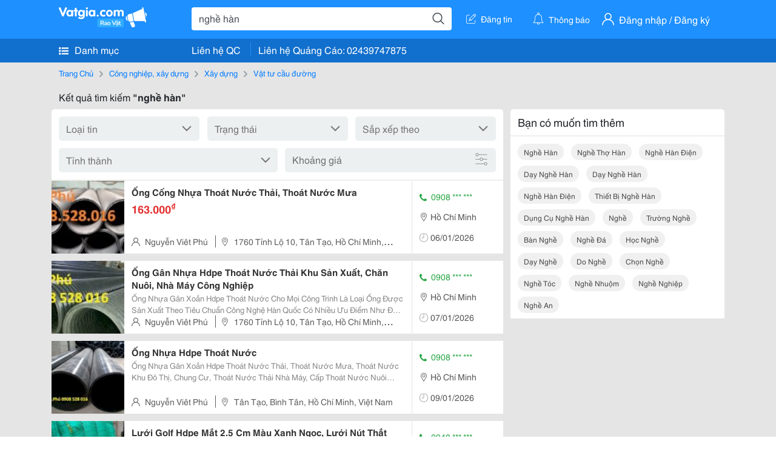

--- FILE ---
content_type: text/html; charset=UTF-8
request_url: https://www.vatgia.com/raovat/ngh%E1%BB%81+h%C3%A0n.srvg
body_size: 9683
content:
<!DOCTYPE html>
<html lang="vi">
<head>
    <link rel="dns-prefetch" href="//cdnvg.scandict.com">
    <meta http-equiv="Content-Type" content="text/html; charset=utf-8" />
    <link href="/assets/image/raovat/favicon.ico" rel="icon" type="image/x-icon">
    <meta http-equiv="X-UA-Compatible" content="ie=edge">

    
    <meta name="apple-mobile-web-app-status-bar-style" content="#0c81f6"/>
<meta name="theme-color" content="#0c81f6"/>
<meta name="apple-mobile-web-app-capable" content="yes"/>
<meta name="mobile-web-app-capable" content="yes"/>
<meta name="viewport" content="width=device-width, initial-scale=1.0"/>
<meta property="og:url" content="https://vatgia.com/raovat/ngh%E1%BB%81%2Bh%C3%A0n.srvg"/>
<meta property="og:type" content="website"/>
<meta property="og:site_name" content="Vatgia.com"/>
<meta property="og:locale" content="vi_VN"/>
<meta property="og:title" content="Tìm Kiếm Nghề Hàn Trên Toàn Quốc"/>
<meta property="og:description" content="Chuyên trang về Nghề hàn ✅Giải Pháp Thoát Nước Thải, Thoát Nước Mưa, Thoát Nước Khu Nhà Máy Xí Nghiệp, Thoát Nước Khu Dân Cư Bằng Ống Nhựa Gân Xoắn Hdpe Được Sản Xuất Theo Tiêu Chuẩn Công..."/>
<meta property="og:image" content="https://cdnvg.scandict.com/pictures/fullsize/2015/11/04/yua1446629644.jpg"/>
<meta name="title" content="Tìm Kiếm Nghề Hàn Trên Toàn Quốc"/>
<meta name="keywords" content="nghề hàn, nghề, hàn, nghe han, nghề hàn, nghề thợ hàn, nghề hàn điện, dạy nghề hàn, dạy nghề hàn, nghề hàn điện, thiết bị nghề hàn, dụng cụ nghề hàn, nghề, trường nghề, bàn nghề, nghề đá, học nghề, dạy nghề, do nghề, chọn nghề, nghề tóc, nghề nhuộm, nghề nghiệp, nghề an"/>
<meta name="description" content="Chuyên trang về Nghề hàn ✅Giải Pháp Thoát Nước Thải, Thoát Nước Mưa, Thoát Nước Khu Nhà Máy Xí Nghiệp, Thoát Nước Khu Dân Cư Bằng Ống Nhựa Gân Xoắn Hdpe Được Sản Xuất Theo Tiêu Chuẩn Công..."/>
<title>Tìm Kiếm Nghề Hàn Trên Toàn Quốc</title>

    
            <link rel="canonical" href="https://vatgia.com/raovat/ngh%E1%BB%81%2Bh%C3%A0n.srvg">
    
    
    
    <link rel="stylesheet" type="text/css" href="https://vatgia.com/assets/raovat/fonts/flaticon/flaticon.css">
    <link rel="stylesheet" type="text/css" href="https://vatgia.com/assets/css/bootstrap-4.5.0.css">
    <link rel="stylesheet" type="text/css" href="https://vatgia.com/assets/371000597101675/raovat/css/raovat.css">

        <script>
        window.vnpapp = "false";
        window.mobiledetect = "web";
        window.dataUser = "null";
        window.domain = "//vatgia.com";
        window.envAds = "ca-pub-2979760623205174";
        window.envAdsSlot = "8018923188";
        window.firebaseConfig = {
            apiKey: "AIzaSyBlmRLfyJCyqA8yu5x8bpFo0jwYX2yBpOg",
            authDomain: "vatgia-id.firebaseapp.com",
            databaseURL: "https://vatgia-id.firebaseio.com",
            projectId: "vatgia-id",
            storageBucket: "",
            messagingSenderId: "736117193883",
            appId: "1:736117193883:web:624a055c617b3dbe"
        }
        window.urlFacebookLogin = 'https://www.facebook.com/v4.0/dialog/oauth?response_type=code%2Cgranted_scopes&client_id=891255665928834&redirect_uri=https%3A%2F%2Fvatgia.com/home/&scope=public_profile%2Cemail&state=provider%3Dfacebook%26redirect%3D%2Fraovat';
        window.urlGoogleLogin = 'https://accounts.google.com/o/oauth2/v2/auth?scope=openid+https://www.googleapis.com/auth/userinfo.email+profile&response_type=code&redirect_uri=https%3A//vatgia.com/home/&client_id=736117193883-nj2eab6opd4bg8phsltf8likgal0jcbc.apps.googleusercontent.com&state=provider%3Dgoogle%26redirect%3D%2Fraovat';
    </script>

    <script type="application/ld+json">
						{
						  "@context": "https://schema.org",
						  "@type": "Organization",
						  "url": "https://vatgia.com",
						  "logo": "https://vatgia.com/css/logos/logo.png",
						  "name": "Vatgia.com",
						  "contactPoint": [{
						    "@type": "ContactPoint",
						    "telephone": "+84 02439747875",
						    "contactType": "Customer support",
						    "areaServed": "VI"
						  }],
						  "sameAs": ["https://www.facebook.com/vatgiafanpage"]
						}
						</script>

    <script type="application/ld+json">
						{
							"@context": "https://schema.org",
							"@type": "WebSite",
							"url": "https://vatgia.com",
							"potentialAction": {
								"@type": "SearchAction",
								"target": "https://vatgia.com/raovat/quicksearch.php?keyword={search_term_string}",
								"query-input": "required name=search_term_string"
							},
							"name" : "Vatgia.com",
            			"alternateName" : "Vatgia.com - Mua sắm hạnh phúc, kinh doanh hiệu quả"
						}
						</script>

            <script type="application/ld+json">{"@context": "http://schema.org", "@type": "BreadcrumbList", "itemListElement": [{
									"@type": "ListItem",
									"position": 1,
									"item": {
										"@id": "https://vatgia.com/raovat",
										"name": "Rao vặt"
									}
								},{
									"@type": "ListItem",
									"position": 2,
									"item": {
										"@id": "https://vatgia.com/raovat/ngh%E1%BB%81%2Bh%C3%A0n.srvg",
										"name": "Nghề hàn"
									}
								}]}</script>
    
    
    
    </head>
<body>
        <div id="raovat" class="css_rv_web">
        
                    <header-web :ContactPhone-prop="[[&quot;Li\u00ean h\u1ec7 Qu\u1ea3ng C\u00e1o&quot;,&quot; 02439747875&quot;,&quot;02439747875&quot;]]"></header-web>
                

        
        <div id="body-raovat">
            <div class="result_search_pc" id="remove-ads">














    <div class="container" id="container-ads">
    <nav aria-label="breadcrumb" class="rv-breadcrumb-pc">
    <ol class="breadcrumb">
        <li class="breadcrumb-item">
            <a href="/raovat">Trang Chủ</a>
        </li>
                            
                <li class="breadcrumb-item">
                    <a href="/raovat/2748/cong-nghiep-xay-dung.html">Công nghiệp, xây dựng</a>
                </li>
            
                                
                <li class="breadcrumb-item">
                    <a href="/raovat/8490/xay-dung.html">Xây dựng</a>
                </li>
            
                                
                <li class="breadcrumb-item">
                    <a href="/raovat/8715/vat-tu-cau-duong.html">Vật tư cầu đường</a>
                </li>
            
                        </ol>
</nav>
            <div class="statistical">
            <h1 title="Kết quả tìm kiếm nghề hàn">Kết quả tìm kiếm <b>"nghề hàn"</b></h1>
        </div>
        <div class="row pb-12px">
            <div class="col-8 pr-0">
                

                <div class="filter-result">
                    <fillter-web
                        :country-prop="[]"
                        :max-prop="0"
                        :min-prop="0"></fillter-web>
                </div>

                <div id="list-search-pc">
                    <div class="list-post-search list-post-search-web">
































                        












                            <div class="rv_list_news mt-12px">
            <div class="card-list-news">
            <div class="card-body-news d-flex">
                <div class="img-post">
                    <a class="text-decoration-none" href="/raovat/8742/12019307/ong-cong-nhua-thoat-nuoc-thai-thoat-nuoc-mua.html" >
                        <img class="w-100 h-100" src="https://cdnvg.scandict.com/pictures/thumb/w150/2015/11/yua1446629644.jpg" alt="Ống Cống Nhựa Thoát Nước Thải, Thoát Nước Mưa" onerror="this.onerror=null;this.src='/assets/image/raovat/no_image.png';"/>
                    </a>
                </div>
                <div class="position-relative info-flex px-12px py-2">
                    <div class="info-post">
                        <a href="/raovat/8742/12019307/ong-cong-nhua-thoat-nuoc-thai-thoat-nuoc-mua.html" >
                            <h3 title="Ống Cống Nhựa Thoát Nước Thải, Thoát Nước Mưa" class="title m-0">Ống Cống Nhựa Thoát Nước Thải, Thoát Nước Mưa</h3>
                        </a>
                                                    <p class="price m-0 mt-1">163.000<sup>&#8363;</sup></p>
                                            </div>
                    <div class="position-absolute position-address">
                        <span class="name-post"><i class="flaticon-user mr-2"></i>Nguyễn Viêt Phú</span>
                        <span class="address m-0 pl-2"><i class="flaticon-pin mr-2 pl-2"></i>1760 Tỉnh Lộ 10, Tân Tạo, Hồ Chí Minh, Việt Nam</span>
                    </div>
                </div>
                <div class="contact my-auto">
                    <div class="px-12px border-contact-normal">
                                                    <p class="phone-vip-news m-0">
                                <i class="flaticon-telephone-handle-silhouette mr-1"></i>
                                0908 *** ***
                            </p>
                                                <p class="location m-0 pt-12px"><i class="flaticon-pin mr-1"></i>Hồ Chí Minh</p>
                        <p class="time m-0 pt-12px"><i class="flaticon-time mr-1"></i>06/01/2026</p>
                    </div>
                </div>
            </div>
        </div>
    </div>
                        












                            <div class="rv_list_news mt-12px">
            <div class="card-list-news">
            <div class="card-body-news d-flex">
                <div class="img-post">
                    <a class="text-decoration-none" href="/raovat/2598/12021187/ong-gan-nhua-hdpe-thoat-nuoc-thai-khu-san-xuat-chan-nuoi-nha-may-cong-nghiep.html" >
                        <img class="w-100 h-100" src="https://cdnvg.scandict.com/pictures/thumb/w150/2015/11/jjm1446629347.jpg" alt="Ống Gân Nhựa Hdpe Thoát Nước Thải Khu Sản Xuất, Chăn Nuôi, Nhà Máy Công Nghiệp" onerror="this.onerror=null;this.src='/assets/image/raovat/no_image.png';"/>
                    </a>
                </div>
                <div class="position-relative info-flex px-12px py-2">
                    <div class="info-post">
                        <a href="/raovat/2598/12021187/ong-gan-nhua-hdpe-thoat-nuoc-thai-khu-san-xuat-chan-nuoi-nha-may-cong-nghiep.html" >
                            <h3 title="Ống Gân Nhựa Hdpe Thoát Nước Thải Khu Sản Xuất, Chăn Nuôi, Nhà Máy Công Nghiệp" class="title m-0">Ống Gân Nhựa Hdpe Thoát Nước Thải Khu Sản Xuất, Chăn Nuôi, Nhà Máy Công Nghiệp</h3>
                        </a>
                                                    <div class="des">
                                Ống Nhựa Gân Xoắn Hdpe Thoát Nước Cho Mọi Công Trinh Là Loại Ống Được Sản Xuất Theo Tiêu Chuẩn Công Nghệ Hàn Quốc Có Nhiều Ưu Điểm Như Độ Bền, Tuổi Thọ, Tính Kinh Tế Cao Và Không Bị Ăn Mòn. Ống Được Sản Xuất Từ Hạt Hdpe Mật Độ Cao, Phía Trong Rộng Ít
                            </div>
                                            </div>
                    <div class="position-absolute position-address">
                        <span class="name-post"><i class="flaticon-user mr-2"></i>Nguyễn Viêt Phú</span>
                        <span class="address m-0 pl-2"><i class="flaticon-pin mr-2 pl-2"></i>1760 Tỉnh Lộ 10, Tân Tạo, Hồ Chí Minh, Việt Nam</span>
                    </div>
                </div>
                <div class="contact my-auto">
                    <div class="px-12px border-contact-normal">
                                                    <p class="phone-vip-news m-0">
                                <i class="flaticon-telephone-handle-silhouette mr-1"></i>
                                0908 *** ***
                            </p>
                                                <p class="location m-0 pt-12px"><i class="flaticon-pin mr-1"></i>Hồ Chí Minh</p>
                        <p class="time m-0 pt-12px"><i class="flaticon-time mr-1"></i>07/01/2026</p>
                    </div>
                </div>
            </div>
        </div>
    </div>
                        












                            <div class="rv_list_news mt-12px">
            <div class="card-list-news">
            <div class="card-body-news d-flex">
                <div class="img-post">
                    <a class="text-decoration-none" href="/raovat/13194/13263818/ong-nhua-hdpe-thoat-nuoc.html" >
                        <img class="w-100 h-100" src="https://cdnvg.scandict.com/pictures/thumb/w150/2016/05/cwc1462075761.jpg" alt="Ống Nhựa Hdpe Thoát Nước" onerror="this.onerror=null;this.src='/assets/image/raovat/no_image.png';"/>
                    </a>
                </div>
                <div class="position-relative info-flex px-12px py-2">
                    <div class="info-post">
                        <a href="/raovat/13194/13263818/ong-nhua-hdpe-thoat-nuoc.html" >
                            <h3 title="Ống Nhựa Hdpe Thoát Nước" class="title m-0">Ống Nhựa Hdpe Thoát Nước</h3>
                        </a>
                                                    <div class="des">
                                Ống Nhựa Gân Xoắn Hdpe Thoát Nước Thải, Thoát Nước Mưa, Thoát Nước Khu Đô Thị, Chung Cư, Thoát Nước Thải Nhà Máy, Cấp Thoát Nước Nuôi Trồng Thủy Hải Sản Được Sản Xuất Theo Tiêu Chuẩn Công Nghệ Hàn Quốc &Ndash; Việt Nam Có Nhiều Ưu Điểm Như Độ Bền,...
                            </div>
                                            </div>
                    <div class="position-absolute position-address">
                        <span class="name-post"><i class="flaticon-user mr-2"></i>Nguyễn Viêt Phú</span>
                        <span class="address m-0 pl-2"><i class="flaticon-pin mr-2 pl-2"></i>Tân Tạo, Bình Tân, Hồ Chí Minh, Việt Nam</span>
                    </div>
                </div>
                <div class="contact my-auto">
                    <div class="px-12px border-contact-normal">
                                                    <p class="phone-vip-news m-0">
                                <i class="flaticon-telephone-handle-silhouette mr-1"></i>
                                0908 *** ***
                            </p>
                                                <p class="location m-0 pt-12px"><i class="flaticon-pin mr-1"></i>Hồ Chí Minh</p>
                        <p class="time m-0 pt-12px"><i class="flaticon-time mr-1"></i>09/01/2026</p>
                    </div>
                </div>
            </div>
        </div>
    </div>
                        












                            <div class="rv_list_news mt-12px">
            <div class="card-list-news">
            <div class="card-body-news d-flex">
                <div class="img-post">
                    <a class="text-decoration-none" href="/raovat/7348/13626881/luoi-golf-hdpe-mat-2-5-cm-mau-xanh-ngoc-luoi-nut-that-cong-nghe-han-quoc.html" >
                        <img class="w-100 h-100" src="https://cdnvg.scandict.com/pictures/thumb/w150/2016/08/kpy1470035205.jpg" alt="Lưới Golf Hdpe Mắt 2.5 Cm Màu Xanh Ngọc, Lưới Nút Thắt Công Nghệ Hàn Quốc" onerror="this.onerror=null;this.src='/assets/image/raovat/no_image.png';"/>
                    </a>
                </div>
                <div class="position-relative info-flex px-12px py-2">
                    <div class="info-post">
                        <a href="/raovat/7348/13626881/luoi-golf-hdpe-mat-2-5-cm-mau-xanh-ngoc-luoi-nut-that-cong-nghe-han-quoc.html" >
                            <h3 title="Lưới Golf Hdpe Mắt 2.5 Cm Màu Xanh Ngọc, Lưới Nút Thắt Công Nghệ Hàn Quốc" class="title m-0">Lưới Golf Hdpe Mắt 2.5 Cm Màu Xanh Ngọc, Lưới Nút Thắt Công Nghệ Hàn Quốc</h3>
                        </a>
                                                    <p class="price m-0 mt-1">55.000<sup>&#8363;</sup></p>
                                            </div>
                    <div class="position-absolute position-address">
                        <span class="name-post"><i class="flaticon-user mr-2"></i>Mai Thu Thuy</span>
                        <span class="address m-0 pl-2"><i class="flaticon-pin mr-2 pl-2"></i>Nhà Nv3.3, Khu Đa Chức Năng Tây Mỗ, Nam Từ Liêm, Hà Nội</span>
                    </div>
                </div>
                <div class="contact my-auto">
                    <div class="px-12px border-contact-normal">
                                                    <p class="phone-vip-news m-0">
                                <i class="flaticon-telephone-handle-silhouette mr-1"></i>
                                0948 *** ***
                            </p>
                                                <p class="location m-0 pt-12px"><i class="flaticon-pin mr-1"></i>Hà Nội</p>
                        <p class="time m-0 pt-12px"><i class="flaticon-time mr-1"></i>07/01/2026</p>
                    </div>
                </div>
            </div>
        </div>
    </div>
                        












                            <div class="rv_list_news mt-12px">
            <div class="card-list-news">
            <div class="card-body-news d-flex">
                <div class="img-post">
                    <a class="text-decoration-none" href="/raovat/7400/15078246/luoi-an-toan-cau-thang-cho-gia-dinh-co-tre-nho-luoi-chong-lot-khe-cau-thang.html" >
                        <img class="w-100 h-100" src="https://cdnvg.scandict.com/pictures/thumb/w150/2018/02/szb1517976147.jpg" alt="Lưới An Toàn Cầu Thang Cho Gia Đình Có Trẻ Nhỏ, Lưới Chống Lọt Khe Cầu Thang" onerror="this.onerror=null;this.src='/assets/image/raovat/no_image.png';"/>
                    </a>
                </div>
                <div class="position-relative info-flex px-12px py-2">
                    <div class="info-post">
                        <a href="/raovat/7400/15078246/luoi-an-toan-cau-thang-cho-gia-dinh-co-tre-nho-luoi-chong-lot-khe-cau-thang.html" >
                            <h3 title="Lưới An Toàn Cầu Thang Cho Gia Đình Có Trẻ Nhỏ, Lưới Chống Lọt Khe Cầu Thang" class="title m-0">Lưới An Toàn Cầu Thang Cho Gia Đình Có Trẻ Nhỏ, Lưới Chống Lọt Khe Cầu Thang</h3>
                        </a>
                                                    <div class="des">
                                Sản Phẩm Lưới An Toàn Với Những Ưu Điểm Từ Đặc Tính Sản Phẩm: 
 Sản Phẩm Được Làm Từ Sợi Dù Mềm Rất Dai Khó Đứt, Được Dệt Bằng Máy Theo Công Nghệ Hàn Quốc. 
 Sản Phẩm Được Làm Từ Nhựa Hdpe, Mềm Mại, Độ Bền Cao 4-5 Năm, Màu Sắc Đa Dạng... 
 Dịch Vụ
                            </div>
                                            </div>
                    <div class="position-absolute position-address">
                        <span class="name-post"><i class="flaticon-user mr-2"></i>Mai Thu Thuy</span>
                        <span class="address m-0 pl-2"><i class="flaticon-pin mr-2 pl-2"></i>Nhà Nv3.3, Khu Đa Chức Năng Tây Mỗ, Nam Từ Liêm, Hà Nội</span>
                    </div>
                </div>
                <div class="contact my-auto">
                    <div class="px-12px border-contact-normal">
                                                    <p class="phone-vip-news m-0">
                                <i class="flaticon-telephone-handle-silhouette mr-1"></i>
                                0948 *** ***
                            </p>
                                                <p class="location m-0 pt-12px"><i class="flaticon-pin mr-1"></i>Toàn quốc</p>
                        <p class="time m-0 pt-12px"><i class="flaticon-time mr-1"></i>08/01/2026</p>
                    </div>
                </div>
            </div>
        </div>
    </div>
                        












                            <div class="rv_list_news mt-12px">
            <div class="card-list-news">
            <div class="card-body-news d-flex">
                <div class="img-post">
                    <a class="text-decoration-none" href="/raovat/8724/15627270/luoi-du-vang-xanh-trang-tri.html" >
                        <img class="w-100 h-100" src="https://cdnvg.scandict.com/pictures/thumb/w150/2019/05/whh1557977235.jpg" alt="Lưới Dù Vàng,Xanh Trang Trí" onerror="this.onerror=null;this.src='/assets/image/raovat/no_image.png';"/>
                    </a>
                </div>
                <div class="position-relative info-flex px-12px py-2">
                    <div class="info-post">
                        <a href="/raovat/8724/15627270/luoi-du-vang-xanh-trang-tri.html" >
                            <h3 title="Lưới Dù Vàng,Xanh Trang Trí" class="title m-0">Lưới Dù Vàng,Xanh Trang Trí</h3>
                        </a>
                                                    <div class="des">
                                Lưới Dù Trang Trí Có Mắt Lưới Hình Lục Giác ,Thoi Hay Là Mắt Cáo Tùy Vào Góc Độ Mình Căng Lưới 
 Lưới Vừa Trang Trí Vừa Đảm Bảo An Toàn Cho Mọi Người Xung Quanh 
 Lưới Được Làm Bằng Sợi Dù Polyester 
 Được Sản Xuất Theo Công Nghệ Hàn Quốc 
 Độ Bề
                            </div>
                                            </div>
                    <div class="position-absolute position-address">
                        <span class="name-post"><i class="flaticon-user mr-2"></i>Xưởng Lưới Tân Gia Bảo</span>
                        <span class="address m-0 pl-2"><i class="flaticon-pin mr-2 pl-2"></i>Nhà Nv3.3, Khu Đô Thị  Hữu Hưng, Phường Tây Mỗ, Quận Nam Từ Liêm, Hà Nội</span>
                    </div>
                </div>
                <div class="contact my-auto">
                    <div class="px-12px border-contact-normal">
                                                    <p class="phone-vip-news m-0">
                                <i class="flaticon-telephone-handle-silhouette mr-1"></i>
                                0948 *** ***
                            </p>
                                                <p class="location m-0 pt-12px"><i class="flaticon-pin mr-1"></i>Toàn quốc</p>
                        <p class="time m-0 pt-12px"><i class="flaticon-time mr-1"></i>08/01/2026</p>
                    </div>
                </div>
            </div>
        </div>
    </div>
                        












                            <div class="rv_list_news mt-12px">
            <div class="card-list-news">
            <div class="card-body-news d-flex">
                <div class="img-post">
                    <a class="text-decoration-none" href="/raovat/8724/15814047/luoi-du-an-toan-kich-thuoc-theo-yeu-cau.html" >
                        <img class="w-100 h-100" src="https://cdnvg.scandict.com/pictures/thumb/w150/2019/10/1571899082-uha.jpg" alt="Lưới Dù,An Toàn Kich Thước Theo Yêu Cầu" onerror="this.onerror=null;this.src='/assets/image/raovat/no_image.png';"/>
                    </a>
                </div>
                <div class="position-relative info-flex px-12px py-2">
                    <div class="info-post">
                        <a href="/raovat/8724/15814047/luoi-du-an-toan-kich-thuoc-theo-yeu-cau.html" >
                            <h3 title="Lưới Dù,An Toàn Kich Thước Theo Yêu Cầu" class="title m-0">Lưới Dù,An Toàn Kich Thước Theo Yêu Cầu</h3>
                        </a>
                                                    <div class="des">
                                Lưới An Toàn Dù ,Lưới Dù Bảo Vệ An Toàn Được Sản Xuất Theo Công Nghệ Hàn Quốc 
 Chịu Trọng Lượng 600Kg/M2 
 Độ Bền 7 Năm 
 Mắt Lưới 2,5Cm Và 5Cm 
 Màu Sắc :Xanh Lá,Xanh Dương Và Vàng 
 Liên Hệ : 0981 110 889 -0948 801 011
                            </div>
                                            </div>
                    <div class="position-absolute position-address">
                        <span class="name-post"><i class="flaticon-user mr-2"></i>Xưởng Lưới Tân Gia Bảo</span>
                        <span class="address m-0 pl-2"><i class="flaticon-pin mr-2 pl-2"></i>Nhà Nv3.3, Khu Đô Thị  Hữu Hưng, Phường Tây Mỗ, Quận Nam Từ Liêm, Hà Nội</span>
                    </div>
                </div>
                <div class="contact my-auto">
                    <div class="px-12px border-contact-normal">
                                                    <p class="phone-vip-news m-0">
                                <i class="flaticon-telephone-handle-silhouette mr-1"></i>
                                0948 *** ***
                            </p>
                                                <p class="location m-0 pt-12px"><i class="flaticon-pin mr-1"></i>Toàn quốc</p>
                        <p class="time m-0 pt-12px"><i class="flaticon-time mr-1"></i>07/01/2026</p>
                    </div>
                </div>
            </div>
        </div>
    </div>
                        












                            <div class="rv_list_news mt-12px">
            <div class="card-list-news">
            <div class="card-body-news d-flex">
                <div class="img-post">
                    <a class="text-decoration-none" href="/raovat/8631/15921357/luoi-thep-han-dat-hang-theo-yeu-cau-gia-re.html" >
                        <img class="w-100 h-100" src="https://cdnvg.scandict.com/pictures/thumb/w150/2020/03/1583202339-lzg.jpg" alt="Lưới Thép Hàn Đặt Hàng Theo Yêu Cầu Giá Rẻ" onerror="this.onerror=null;this.src='/assets/image/raovat/no_image.png';"/>
                    </a>
                </div>
                <div class="position-relative info-flex px-12px py-2">
                    <div class="info-post">
                        <a href="/raovat/8631/15921357/luoi-thep-han-dat-hang-theo-yeu-cau-gia-re.html" >
                            <h3 title="Lưới Thép Hàn Đặt Hàng Theo Yêu Cầu Giá Rẻ" class="title m-0">Lưới Thép Hàn Đặt Hàng Theo Yêu Cầu Giá Rẻ</h3>
                        </a>
                                                    <p class="price m-0 mt-1">190.000<sup>&#8363;</sup></p>
                                            </div>
                    <div class="position-absolute position-address">
                        <span class="name-post"><i class="flaticon-user mr-2"></i>Vật Tư Uy Vũ</span>
                        <span class="address m-0 pl-2"><i class="flaticon-pin mr-2 pl-2"></i>Số 5, Ngõ 1333 Đường Giải Phóng, Hoàng Liệt, Hoàng Mai, Hà Nội</span>
                    </div>
                </div>
                <div class="contact my-auto">
                    <div class="px-12px border-contact-normal">
                                                    <p class="phone-vip-news m-0">
                                <i class="flaticon-telephone-handle-silhouette mr-1"></i>
                                0978 *** ***
                            </p>
                                                <p class="location m-0 pt-12px"><i class="flaticon-pin mr-1"></i>Toàn quốc</p>
                        <p class="time m-0 pt-12px"><i class="flaticon-time mr-1"></i>5 ngày trước</p>
                    </div>
                </div>
            </div>
        </div>
    </div>
                        












                            <div class="rv_list_news mt-12px">
            <div class="card-list-news">
            <div class="card-body-news d-flex">
                <div class="img-post">
                    <a class="text-decoration-none" href="/raovat/8631/15970897/luoi-thep-han-d4-mat-50x50-dung-trong-xay-dung-dat-hang-theo-yeu-cau.html" >
                        <img class="w-100 h-100" src="https://cdnvg.scandict.com/pictures/thumb/w150/2020/05/1589354402-yvd.jpg" alt="Lưới Thép Hàn D4, Mắt 50X50 Dùng Trong Xây Dựng Đặt Hàng Theo Yêu Cầu" onerror="this.onerror=null;this.src='/assets/image/raovat/no_image.png';"/>
                    </a>
                </div>
                <div class="position-relative info-flex px-12px py-2">
                    <div class="info-post">
                        <a href="/raovat/8631/15970897/luoi-thep-han-d4-mat-50x50-dung-trong-xay-dung-dat-hang-theo-yeu-cau.html" >
                            <h3 title="Lưới Thép Hàn D4, Mắt 50X50 Dùng Trong Xây Dựng Đặt Hàng Theo Yêu Cầu" class="title m-0">Lưới Thép Hàn D4, Mắt 50X50 Dùng Trong Xây Dựng Đặt Hàng Theo Yêu Cầu</h3>
                        </a>
                                                    <p class="price m-0 mt-1">1,5 triệu</p>
                                            </div>
                    <div class="position-absolute position-address">
                        <span class="name-post"><i class="flaticon-user mr-2"></i>Vật Tư Uy Vũ</span>
                        <span class="address m-0 pl-2"><i class="flaticon-pin mr-2 pl-2"></i>Số 5, Ngõ 1333 Đường Giải Phóng, Hoàng Liệt, Hoàng Mai, Hà Nội</span>
                    </div>
                </div>
                <div class="contact my-auto">
                    <div class="px-12px border-contact-normal">
                                                    <p class="phone-vip-news m-0">
                                <i class="flaticon-telephone-handle-silhouette mr-1"></i>
                                0978 *** ***
                            </p>
                                                <p class="location m-0 pt-12px"><i class="flaticon-pin mr-1"></i>Toàn quốc</p>
                        <p class="time m-0 pt-12px"><i class="flaticon-time mr-1"></i>5 ngày trước</p>
                    </div>
                </div>
            </div>
        </div>
    </div>
                        












                            <div class="rv_list_news mt-12px">
            <div class="card-list-news">
            <div class="card-body-news d-flex">
                <div class="img-post">
                    <a class="text-decoration-none" href="/raovat/8631/16232287/noi-ban-luoi-thep-han-d4-mat-100-x-100mm-luoi-thep-xay-dung-dang-tam-dang-cuon-gia-re.html" >
                        <img class="w-100 h-100" src="https://cdnvg.scandict.com/pictures/thumb/w150/2021/02/1614047873-ecc.jpg" alt="Nơi Bán Lưới Thép Hàn D4, Mắt 100 X 100Mm, Lưới Thép Xây Dựng Dạng Tấm, Dạng Cuộn Giá Rẻ." onerror="this.onerror=null;this.src='/assets/image/raovat/no_image.png';"/>
                    </a>
                </div>
                <div class="position-relative info-flex px-12px py-2">
                    <div class="info-post">
                        <a href="/raovat/8631/16232287/noi-ban-luoi-thep-han-d4-mat-100-x-100mm-luoi-thep-xay-dung-dang-tam-dang-cuon-gia-re.html" >
                            <h3 title="Nơi Bán Lưới Thép Hàn D4, Mắt 100 X 100Mm, Lưới Thép Xây Dựng Dạng Tấm, Dạng Cuộn Giá Rẻ." class="title m-0">Nơi Bán Lưới Thép Hàn D4, Mắt 100 X 100Mm, Lưới Thép Xây Dựng Dạng Tấm, Dạng Cuộn Giá Rẻ.</h3>
                        </a>
                                                    <div class="des">
                                Lưới Thép Hàn Được Sản Xuất Từ Sợi Thép Kéo Nguội Cường Độ Cao, Và Trải Qua Quá Trình Hàn Tự Động Với Công Nghệ Hàn Tiếp Điểm Điện Cực Nóng Chảy, Kết Hợp Với Nén Áp Lực Tại Nơi Tiếp Xúc Của Sợi Thép Giúp Tăng Khả Năng Chịu Lực Cao Hơn Hẳn So Với Các...
                            </div>
                                            </div>
                    <div class="position-absolute position-address">
                        <span class="name-post"><i class="flaticon-user mr-2"></i>Ngọc Nguyễn</span>
                        <span class="address m-0 pl-2"><i class="flaticon-pin mr-2 pl-2"></i>Số 109 C Đường Tựu Liệt _ Thanh Trì - Hà Nội</span>
                    </div>
                </div>
                <div class="contact my-auto">
                    <div class="px-12px border-contact-normal">
                                                    <p class="phone-vip-news m-0">
                                <i class="flaticon-telephone-handle-silhouette mr-1"></i>
                                0978 *** ***
                            </p>
                                                <p class="location m-0 pt-12px"><i class="flaticon-pin mr-1"></i>Toàn quốc</p>
                        <p class="time m-0 pt-12px"><i class="flaticon-time mr-1"></i>4 ngày trước</p>
                    </div>
                </div>
            </div>
        </div>
    </div>
                        












                            <div class="rv_list_news mt-12px">
            <div class="card-list-news">
            <div class="card-body-news d-flex">
                <div class="img-post">
                    <a class="text-decoration-none" href="/raovat/8631/16351434/chung-toi-chuyen-san-xuat-luoi-thep-han-luoi-thep-cong-trinh-gia-re.html" >
                        <img class="w-100 h-100" src="https://cdnvg.scandict.com/pictures/thumb/w150/2021/07/1625195326-wju.jpg" alt="Chúng Tôi Chuyên Sản Xuất Lưới Thép Hàn, Lưới Thép Công Trình Giá Rẻ." onerror="this.onerror=null;this.src='/assets/image/raovat/no_image.png';"/>
                    </a>
                </div>
                <div class="position-relative info-flex px-12px py-2">
                    <div class="info-post">
                        <a href="/raovat/8631/16351434/chung-toi-chuyen-san-xuat-luoi-thep-han-luoi-thep-cong-trinh-gia-re.html" >
                            <h3 title="Chúng Tôi Chuyên Sản Xuất Lưới Thép Hàn, Lưới Thép Công Trình Giá Rẻ." class="title m-0">Chúng Tôi Chuyên Sản Xuất Lưới Thép Hàn, Lưới Thép Công Trình Giá Rẻ.</h3>
                        </a>
                                                    <p class="price m-0 mt-1">33.000<sup>&#8363;</sup></p>
                                            </div>
                    <div class="position-absolute position-address">
                        <span class="name-post"><i class="flaticon-user mr-2"></i>Ngọc Nguyễn</span>
                        <span class="address m-0 pl-2"><i class="flaticon-pin mr-2 pl-2"></i>109C Tựu Liệt- Thanh Trì Hà Nội</span>
                    </div>
                </div>
                <div class="contact my-auto">
                    <div class="px-12px border-contact-normal">
                                                    <p class="phone-vip-news m-0">
                                <i class="flaticon-telephone-handle-silhouette mr-1"></i>
                                0978 *** ***
                            </p>
                                                <p class="location m-0 pt-12px"><i class="flaticon-pin mr-1"></i>Toàn quốc</p>
                        <p class="time m-0 pt-12px"><i class="flaticon-time mr-1"></i>5 ngày trước</p>
                    </div>
                </div>
            </div>
        </div>
    </div>
                        












                            <div class="rv_list_news mt-12px">
            <div class="card-list-news">
            <div class="card-body-news d-flex">
                <div class="img-post">
                    <a class="text-decoration-none" href="/raovat/11541/16420759/chuyen-cung-cap-ong-gio-mem-nhom-ong-thong-gio-ong-hut-khi-d75-d100-d150-d200-d250.html" >
                        <img class="w-100 h-100" src="https://cdnvg.scandict.com/pictures/thumb/w150/2021/10/1633504933-zhu.jpg" alt="Chuyên Cung Cấp Ống Gió Mềm Nhôm, Ống Thông Gió, Ống Hút Khí D75, D100, D150, D200, D250." onerror="this.onerror=null;this.src='/assets/image/raovat/no_image.png';"/>
                    </a>
                </div>
                <div class="position-relative info-flex px-12px py-2">
                    <div class="info-post">
                        <a href="/raovat/11541/16420759/chuyen-cung-cap-ong-gio-mem-nhom-ong-thong-gio-ong-hut-khi-d75-d100-d150-d200-d250.html" >
                            <h3 title="Chuyên Cung Cấp Ống Gió Mềm Nhôm, Ống Thông Gió, Ống Hút Khí D75, D100, D150, D200, D250." class="title m-0">Chuyên Cung Cấp Ống Gió Mềm Nhôm, Ống Thông Gió, Ống Hút Khí D75, D100, D150, D200, D250.</h3>
                        </a>
                                                    <p class="price m-0 mt-1">55.000<sup>&#8363;</sup></p>
                                            </div>
                    <div class="position-absolute position-address">
                        <span class="name-post"><i class="flaticon-user mr-2"></i>Ngọc Nguyễn</span>
                        <span class="address m-0 pl-2"><i class="flaticon-pin mr-2 pl-2"></i>109 Tựu Liệt , Thanh Trì, Hà Nội</span>
                    </div>
                </div>
                <div class="contact my-auto">
                    <div class="px-12px border-contact-normal">
                                                    <p class="phone-vip-news m-0">
                                <i class="flaticon-telephone-handle-silhouette mr-1"></i>
                                0978 *** ***
                            </p>
                                                <p class="location m-0 pt-12px"><i class="flaticon-pin mr-1"></i>Toàn quốc</p>
                        <p class="time m-0 pt-12px"><i class="flaticon-time mr-1"></i>5 ngày trước</p>
                    </div>
                </div>
            </div>
        </div>
    </div>
                        












                            <div class="rv_list_news mt-12px">
            <div class="card-list-news">
            <div class="card-body-news d-flex">
                <div class="img-post">
                    <a class="text-decoration-none" href="/raovat/8631/16471278/san-xuat-va-phan-phoi-luoi-thep-han-luoi-thep-han-ma-kem-cho-cac-cong-trinh-mien-bac.html" >
                        <img class="w-100 h-100" src="https://cdnvg.scandict.com/pictures/thumb/w150/2021/12/1638516542-qgb.jpg" alt="Sản Xuất Và Phân Phối Lưới Thép Hàn, Lưới Thép Hàn Mạ Kẽm Cho Các Công Trình Miền Bắc." onerror="this.onerror=null;this.src='/assets/image/raovat/no_image.png';"/>
                    </a>
                </div>
                <div class="position-relative info-flex px-12px py-2">
                    <div class="info-post">
                        <a href="/raovat/8631/16471278/san-xuat-va-phan-phoi-luoi-thep-han-luoi-thep-han-ma-kem-cho-cac-cong-trinh-mien-bac.html" >
                            <h3 title="Sản Xuất Và Phân Phối Lưới Thép Hàn, Lưới Thép Hàn Mạ Kẽm Cho Các Công Trình Miền Bắc." class="title m-0">Sản Xuất Và Phân Phối Lưới Thép Hàn, Lưới Thép Hàn Mạ Kẽm Cho Các Công Trình Miền Bắc.</h3>
                        </a>
                                                    <p class="price m-0 mt-1">1.000<sup>&#8363;</sup></p>
                                            </div>
                    <div class="position-absolute position-address">
                        <span class="name-post"><i class="flaticon-user mr-2"></i>Ngọc Nguyễn</span>
                        <span class="address m-0 pl-2"><i class="flaticon-pin mr-2 pl-2"></i>Số 109C Đường Tựu Liệt - Thanh Trì - Hà Nội</span>
                    </div>
                </div>
                <div class="contact my-auto">
                    <div class="px-12px border-contact-normal">
                                                    <p class="phone-vip-news m-0">
                                <i class="flaticon-telephone-handle-silhouette mr-1"></i>
                                0978 *** ***
                            </p>
                                                <p class="location m-0 pt-12px"><i class="flaticon-pin mr-1"></i>Hà Nội</p>
                        <p class="time m-0 pt-12px"><i class="flaticon-time mr-1"></i>05/01/2026</p>
                    </div>
                </div>
            </div>
        </div>
    </div>
                        












                            <div class="rv_list_news mt-12px">
            <div class="card-list-news">
            <div class="card-body-news d-flex">
                <div class="img-post">
                    <a class="text-decoration-none" href="/raovat/8631/16522123/bao-gia-moi-nhat-2022-ve-luoi-thep-han-luoi-thep-han-ma-kem-day-4-day-5-day-8-day-10-ly.html" >
                        <img class="w-100 h-100" src="https://cdnvg.scandict.com/pictures/thumb/w150/2022/02/1644392395-cdw.jpg" alt="Báo Giá Mới Nhất 2022 Về Lưới Thép Hàn, Lưới Thép Hàn Mạ Kẽm Dây 4, Dây 5, Dây 8, Dây 10 Ly." onerror="this.onerror=null;this.src='/assets/image/raovat/no_image.png';"/>
                    </a>
                </div>
                <div class="position-relative info-flex px-12px py-2">
                    <div class="info-post">
                        <a href="/raovat/8631/16522123/bao-gia-moi-nhat-2022-ve-luoi-thep-han-luoi-thep-han-ma-kem-day-4-day-5-day-8-day-10-ly.html" >
                            <h3 title="Báo Giá Mới Nhất 2022 Về Lưới Thép Hàn, Lưới Thép Hàn Mạ Kẽm Dây 4, Dây 5, Dây 8, Dây 10 Ly." class="title m-0">Báo Giá Mới Nhất 2022 Về Lưới Thép Hàn, Lưới Thép Hàn Mạ Kẽm Dây 4, Dây 5, Dây 8, Dây 10 Ly.</h3>
                        </a>
                                                    <div class="des">
                                Lưới Thép Hàn Được Sản Xuất Từ Sợi Thép Kéo Nguội Cường Độ Cao,Hàn Bằng Công Nghệ Hàn Tự Động Tiếp Điểm Điện Cực Nóng Chảy.tại Vị Trí Tiếp Xúc,Sợi Thép Chảy Ra Dính Vào Nhau Tạo Thành Một Khối Đồng Nhất Không Làm Ảnh Hưởng Đến Cường Độ,Tiết Diện Chịu...
                            </div>
                                            </div>
                    <div class="position-absolute position-address">
                        <span class="name-post"><i class="flaticon-user mr-2"></i>Ngọc Nguyễn</span>
                        <span class="address m-0 pl-2"><i class="flaticon-pin mr-2 pl-2"></i>109C, Đường Tựu Liệt, Tam Hiệp, Thanh Trì, Hà Nội</span>
                    </div>
                </div>
                <div class="contact my-auto">
                    <div class="px-12px border-contact-normal">
                                                    <p class="phone-vip-news m-0">
                                <i class="flaticon-telephone-handle-silhouette mr-1"></i>
                                0978 *** ***
                            </p>
                                                <p class="location m-0 pt-12px"><i class="flaticon-pin mr-1"></i>Toàn quốc</p>
                        <p class="time m-0 pt-12px"><i class="flaticon-time mr-1"></i>05/01/2026</p>
                    </div>
                </div>
            </div>
        </div>
    </div>
                        












                            <div class="rv_list_news mt-12px">
            <div class="card-list-news">
            <div class="card-body-news d-flex">
                <div class="img-post">
                    <a class="text-decoration-none" href="/raovat/11541/16590888/ong-gio-mem-vai-phi-200-phi-300-phi-400-phi-500mm-cong-nghe-han-quoc.html" >
                        <img class="w-100 h-100" src="https://cdnvg.scandict.com/pictures/thumb/w150/2022/04/1650340726-ver.jpg" alt="Ống Gió Mềm Vải Phi 200, Phi 300, Phi 400, Phi 500Mm Công Nghệ Hàn Quốc." onerror="this.onerror=null;this.src='/assets/image/raovat/no_image.png';"/>
                    </a>
                </div>
                <div class="position-relative info-flex px-12px py-2">
                    <div class="info-post">
                        <a href="/raovat/11541/16590888/ong-gio-mem-vai-phi-200-phi-300-phi-400-phi-500mm-cong-nghe-han-quoc.html" >
                            <h3 title="Ống Gió Mềm Vải Phi 200, Phi 300, Phi 400, Phi 500Mm Công Nghệ Hàn Quốc." class="title m-0">Ống Gió Mềm Vải Phi 200, Phi 300, Phi 400, Phi 500Mm Công Nghệ Hàn Quốc.</h3>
                        </a>
                                                    <p class="price m-0 mt-1">9.999<sup>&#8363;</sup></p>
                                            </div>
                    <div class="position-absolute position-address">
                        <span class="name-post"><i class="flaticon-user mr-2"></i>Ngọc Nguyễn</span>
                        <span class="address m-0 pl-2"><i class="flaticon-pin mr-2 pl-2"></i>Quốc Lộ 1A, Ấp Voi Lá, Tt. Bến Lức, Huyện Bến Lức, Long An.</span>
                    </div>
                </div>
                <div class="contact my-auto">
                    <div class="px-12px border-contact-normal">
                                                    <p class="phone-vip-news m-0">
                                <i class="flaticon-telephone-handle-silhouette mr-1"></i>
                                0978 *** ***
                            </p>
                                                <p class="location m-0 pt-12px"><i class="flaticon-pin mr-1"></i>Toàn quốc</p>
                        <p class="time m-0 pt-12px"><i class="flaticon-time mr-1"></i>05/01/2026</p>
                    </div>
                </div>
            </div>
        </div>
    </div>
                        












                            <div class="rv_list_news mt-12px">
            <div class="card-list-news">
            <div class="card-body-news d-flex">
                <div class="img-post">
                    <a class="text-decoration-none" href="/raovat/12834/16791197/cap-mang-ls-vina-cat5e-cap-mang-ls-vina-cat6.html" >
                        <img class="w-100 h-100" src="https://cdnvg.scandict.com/pictures/thumb/w150/2022/08/1661474184-lmf.jpg" alt="Cáp Mạng Ls Vina Cat5E, Cáp Mạng Ls Vina Cat6" onerror="this.onerror=null;this.src='/assets/image/raovat/no_image.png';"/>
                    </a>
                </div>
                <div class="position-relative info-flex px-12px py-2">
                    <div class="info-post">
                        <a href="/raovat/12834/16791197/cap-mang-ls-vina-cat5e-cap-mang-ls-vina-cat6.html" >
                            <h3 title="Cáp Mạng Ls Vina Cat5E, Cáp Mạng Ls Vina Cat6" class="title m-0">Cáp Mạng Ls Vina Cat5E, Cáp Mạng Ls Vina Cat6</h3>
                        </a>
                                                    <p class="price m-0 mt-1">900.000<sup>&#8363;</sup></p>
                                            </div>
                    <div class="position-absolute position-address">
                        <span class="name-post"><i class="flaticon-user mr-2"></i>Đào Ngọc Nam</span>
                        <span class="address m-0 pl-2"><i class="flaticon-pin mr-2 pl-2"></i>Số 7 Ngõ 45 Đại Linh, Trung Văn, Nam Từ Liêm, Hà Nội</span>
                    </div>
                </div>
                <div class="contact my-auto">
                    <div class="px-12px border-contact-normal">
                                                    <p class="phone-vip-news m-0">
                                <i class="flaticon-telephone-handle-silhouette mr-1"></i>
                                0974 *** ***
                            </p>
                                                <p class="location m-0 pt-12px"><i class="flaticon-pin mr-1"></i>Toàn quốc</p>
                        <p class="time m-0 pt-12px"><i class="flaticon-time mr-1"></i>5 ngày trước</p>
                    </div>
                </div>
            </div>
        </div>
    </div>
                        












                            <div class="rv_list_news mt-12px">
            <div class="card-list-news">
            <div class="card-body-news d-flex">
                <div class="img-post">
                    <a class="text-decoration-none" href="/raovat/8631/16963476/chuyen-san-xuat-luoi-thep-han-do-san-do-be-tong-day-1ly-2ly-2-5ly-3ly-gia-re.html" >
                        <img class="w-100 h-100" src="https://cdnvg.scandict.com/pictures/thumb/w150/2022/12/1670488486-kaw.jpg" alt="Chuyên Sản Xuất Lưới Thép Hàn Đổ Sàn, Đổ Bê Tông Dây 1Ly, 2Ly, 2.5Ly, 3Ly Giá Rẻ." onerror="this.onerror=null;this.src='/assets/image/raovat/no_image.png';"/>
                    </a>
                </div>
                <div class="position-relative info-flex px-12px py-2">
                    <div class="info-post">
                        <a href="/raovat/8631/16963476/chuyen-san-xuat-luoi-thep-han-do-san-do-be-tong-day-1ly-2ly-2-5ly-3ly-gia-re.html" >
                            <h3 title="Chuyên Sản Xuất Lưới Thép Hàn Đổ Sàn, Đổ Bê Tông Dây 1Ly, 2Ly, 2.5Ly, 3Ly Giá Rẻ." class="title m-0">Chuyên Sản Xuất Lưới Thép Hàn Đổ Sàn, Đổ Bê Tông Dây 1Ly, 2Ly, 2.5Ly, 3Ly Giá Rẻ.</h3>
                        </a>
                                                    <p class="price m-0 mt-1">29.000<sup>&#8363;</sup></p>
                                            </div>
                    <div class="position-absolute position-address">
                        <span class="name-post"><i class="flaticon-user mr-2"></i>Ngọc Nguyễn</span>
                        <span class="address m-0 pl-2"><i class="flaticon-pin mr-2 pl-2"></i>109 Đường Tựu Liêt, Tam Hiệp,Thanh Trì,Hà Nội</span>
                    </div>
                </div>
                <div class="contact my-auto">
                    <div class="px-12px border-contact-normal">
                                                    <p class="phone-vip-news m-0">
                                <i class="flaticon-telephone-handle-silhouette mr-1"></i>
                                0978 *** ***
                            </p>
                                                <p class="location m-0 pt-12px"><i class="flaticon-pin mr-1"></i>Toàn quốc</p>
                        <p class="time m-0 pt-12px"><i class="flaticon-time mr-1"></i>05/01/2026</p>
                    </div>
                </div>
            </div>
        </div>
    </div>
                        












                            <div class="rv_list_news mt-12px">
            <div class="card-list-news">
            <div class="card-body-news d-flex">
                <div class="img-post">
                    <a class="text-decoration-none" href="/raovat/8631/17176395/dia-chi-cung-cap-luoi-thep-han-luoi-thep-dang-cuon-dang-tam-d1-d2-d3-d4-gia-re-nhat.html" >
                        <img class="w-100 h-100" src="https://cdnvg.scandict.com/pictures/thumb/w150/2023/06/1687407570-cew.jpg" alt="Địa Chỉ Cung Cấp Lưới Thép Hàn, Lưới Thép Dạng Cuộn, Dạng Tấm D1, D2, D3, D4 Giá Rẻ Nhất." onerror="this.onerror=null;this.src='/assets/image/raovat/no_image.png';"/>
                    </a>
                </div>
                <div class="position-relative info-flex px-12px py-2">
                    <div class="info-post">
                        <a href="/raovat/8631/17176395/dia-chi-cung-cap-luoi-thep-han-luoi-thep-dang-cuon-dang-tam-d1-d2-d3-d4-gia-re-nhat.html" >
                            <h3 title="Địa Chỉ Cung Cấp Lưới Thép Hàn, Lưới Thép Dạng Cuộn, Dạng Tấm D1, D2, D3, D4 Giá Rẻ Nhất." class="title m-0">Địa Chỉ Cung Cấp Lưới Thép Hàn, Lưới Thép Dạng Cuộn, Dạng Tấm D1, D2, D3, D4 Giá Rẻ Nhất.</h3>
                        </a>
                                                    <p class="price m-0 mt-1">24.000<sup>&#8363;</sup></p>
                                            </div>
                    <div class="position-absolute position-address">
                        <span class="name-post"><i class="flaticon-user mr-2"></i>Ngọc Nguyễn</span>
                        <span class="address m-0 pl-2"><i class="flaticon-pin mr-2 pl-2"></i>109 Đường Tựu Liêt, Tam Hiệp,Thanh Trì,Hà Nội</span>
                    </div>
                </div>
                <div class="contact my-auto">
                    <div class="px-12px border-contact-normal">
                                                    <p class="phone-vip-news m-0">
                                <i class="flaticon-telephone-handle-silhouette mr-1"></i>
                                0978 *** ***
                            </p>
                                                <p class="location m-0 pt-12px"><i class="flaticon-pin mr-1"></i>Toàn quốc</p>
                        <p class="time m-0 pt-12px"><i class="flaticon-time mr-1"></i>5 ngày trước</p>
                    </div>
                </div>
            </div>
        </div>
    </div>
                        












                            <div class="rv_list_news mt-12px">
            <div class="card-list-news">
            <div class="card-body-news d-flex">
                <div class="img-post">
                    <a class="text-decoration-none" href="/raovat/8631/17183376/noi-ban-luoi-thep-han-do-san-luoi-thep-do-be-tong-dang-cuon-dang-tam-phi-4-phi-5-phi-6-phi-8-phi-10-phi-12ly.html" >
                        <img class="w-100 h-100" src="https://cdnvg.scandict.com/pictures/thumb/w150/2023/07/1688370981-dnc.jpg" alt="Nơi Bán Lưới Thép Hàn Đổ Sàn, Lưới Thép Đổ Bê Tông Dạng Cuộn,Dạng Tấm Phi 4,Phi 5,Phi 6,Phi 8,Phi 10,Phi 12Ly." onerror="this.onerror=null;this.src='/assets/image/raovat/no_image.png';"/>
                    </a>
                </div>
                <div class="position-relative info-flex px-12px py-2">
                    <div class="info-post">
                        <a href="/raovat/8631/17183376/noi-ban-luoi-thep-han-do-san-luoi-thep-do-be-tong-dang-cuon-dang-tam-phi-4-phi-5-phi-6-phi-8-phi-10-phi-12ly.html" >
                            <h3 title="Nơi Bán Lưới Thép Hàn Đổ Sàn, Lưới Thép Đổ Bê Tông Dạng Cuộn,Dạng Tấm Phi 4,Phi 5,Phi 6,Phi 8,Phi 10,Phi 12Ly." class="title m-0">Nơi Bán Lưới Thép Hàn Đổ Sàn, Lưới Thép Đổ Bê Tông Dạng Cuộn,Dạng Tấm Phi 4,Phi 5,Phi 6,Phi 8,Phi 10,Phi 12Ly.</h3>
                        </a>
                                                    <p class="price m-0 mt-1">24.000<sup>&#8363;</sup></p>
                                            </div>
                    <div class="position-absolute position-address">
                        <span class="name-post"><i class="flaticon-user mr-2"></i>Ngọc Nguyễn</span>
                        <span class="address m-0 pl-2"><i class="flaticon-pin mr-2 pl-2"></i>109 Đường Tựu Liêt, Tam Hiệp,Thanh Trì,Hà Nội</span>
                    </div>
                </div>
                <div class="contact my-auto">
                    <div class="px-12px border-contact-normal">
                                                    <p class="phone-vip-news m-0">
                                <i class="flaticon-telephone-handle-silhouette mr-1"></i>
                                0978 *** ***
                            </p>
                                                <p class="location m-0 pt-12px"><i class="flaticon-pin mr-1"></i>Toàn quốc</p>
                        <p class="time m-0 pt-12px"><i class="flaticon-time mr-1"></i>5 ngày trước</p>
                    </div>
                </div>
            </div>
        </div>
    </div>
                        












                            <div class="rv_list_news mt-12px">
            <div class="card-list-news">
            <div class="card-body-news d-flex">
                <div class="img-post">
                    <a class="text-decoration-none" href="/raovat/7348/17880336/luoi-hdpe-nhap-khau-cong-nghe-han-quoc-thuong-duoc-cam-ket-co-tuoi-tho-su-dung-ngoai-troi-tu-5-toi-8-nam-nho-kha-nang-chong-tia-uv-va-chong-chiu-thoi-tiet-vuot-troi-so-voi-luoi-thong-thuong.html" >
                        <img class="w-100 h-100" src="https://cdnvg.scandict.com/pictures/thumb/w150/2025/12/1764814705-spi.jpg" alt="Lưới Hdpe Nhập Khẩu/Công Nghệ Hàn Quốc Thường Được Cam Kết Có Tuổi Thọ Sử Dụng Ngoài Trời Từ 5 Tới 8 Năm Nhờ Khả Năng Chống Tia Uv Và Chống Chịu Thời Tiết Vượt Trội So Với Lưới Thông Thường." onerror="this.onerror=null;this.src='/assets/image/raovat/no_image.png';"/>
                    </a>
                </div>
                <div class="position-relative info-flex px-12px py-2">
                    <div class="info-post">
                        <a href="/raovat/7348/17880336/luoi-hdpe-nhap-khau-cong-nghe-han-quoc-thuong-duoc-cam-ket-co-tuoi-tho-su-dung-ngoai-troi-tu-5-toi-8-nam-nho-kha-nang-chong-tia-uv-va-chong-chiu-thoi-tiet-vuot-troi-so-voi-luoi-thong-thuong.html" >
                            <h3 title="Lưới Hdpe Nhập Khẩu/Công Nghệ Hàn Quốc Thường Được Cam Kết Có Tuổi Thọ Sử Dụng Ngoài Trời Từ 5 Tới 8 Năm Nhờ Khả Năng Chống Tia Uv Và Chống Chịu Thời Tiết Vượt Trội So Với Lưới Thông Thường." class="title m-0">Lưới Hdpe Nhập Khẩu/Công Nghệ Hàn Quốc Thường Được Cam Kết Có Tuổi Thọ Sử Dụng Ngoài Trời Từ 5 Tới 8 Năm Nhờ Khả Năng Chống Tia Uv Và Chống Chịu Thời Tiết Vượt Trội So Với Lưới Thông Thường.</h3>
                        </a>
                                                    <p class="price m-0 mt-1">68.000<sup>&#8363;</sup></p>
                                            </div>
                    <div class="position-absolute position-address">
                        <span class="name-post"><i class="flaticon-user mr-2"></i>Xưởng Lưới Tân Gia Bảo</span>
                        <span class="address m-0 pl-2"><i class="flaticon-pin mr-2 pl-2"></i>Nhà Nv4.8, Khu Đô Thị  Hữu Hưng, Phường Tây Mỗ, Quận Nam Từ Liêm, Hà Nội</span>
                    </div>
                </div>
                <div class="contact my-auto">
                    <div class="px-12px border-contact-normal">
                                                    <p class="phone-vip-news m-0">
                                <i class="flaticon-telephone-handle-silhouette mr-1"></i>
                                0948 *** ***
                            </p>
                                                <p class="location m-0 pt-12px"><i class="flaticon-pin mr-1"></i>Hà Nội</p>
                        <p class="time m-0 pt-12px"><i class="flaticon-time mr-1"></i>4 ngày trước</p>
                    </div>
                </div>
            </div>
        </div>
    </div>
                                            </div>
                    <list-fillter
                        :nextpage-prop="2"
                        :keyword-prop="&quot;ngh\u1ec1 h\u00e0n&quot;"
                        :classify="'result search'">
                    </list-fillter>
                </div>
            </div>

            <div id="keyword-suggest-search" class="col-4 pl-12px sticky-top" style="align-self: flex-start;">
                                <div class="suggest-keyword mb-12px">
                    <div class="title">
                        <p class="m-0">Bạn có muốn tìm thêm</p>
                    </div>
                    <div class="keyword pr-12px pb-12px d-flex flex-wrap">
                                                    <div class="mt-12px">
                                <a class="text-decoration-none ml-12px text-capitalize" href="/raovat/ngh%E1%BB%81+h%C3%A0n.srvg" title="nghề hàn">nghề hàn</a>
                            </div>
                                                    <div class="mt-12px">
                                <a class="text-decoration-none ml-12px text-capitalize" href="/raovat/ngh%E1%BB%81+th%E1%BB%A3+h%C3%A0n.srvg" title="nghề thợ hàn">nghề thợ hàn</a>
                            </div>
                                                    <div class="mt-12px">
                                <a class="text-decoration-none ml-12px text-capitalize" href="/raovat/ngh%E1%BB%81+h%C3%A0n+%C4%91i%E1%BB%87n.srvg" title="nghề hàn điện">nghề hàn điện</a>
                            </div>
                                                    <div class="mt-12px">
                                <a class="text-decoration-none ml-12px text-capitalize" href="/raovat/d%E1%BA%A1y+ngh%E1%BB%81+h%C3%A0n.srvg" title="dạy nghề hàn">dạy nghề hàn</a>
                            </div>
                                                    <div class="mt-12px">
                                <a class="text-decoration-none ml-12px text-capitalize" href="/raovat/d%E1%BA%A1y+ngh%E1%BB%81+h%C3%A0n.srvg" title="dạy nghề hàn">dạy nghề hàn</a>
                            </div>
                                                    <div class="mt-12px">
                                <a class="text-decoration-none ml-12px text-capitalize" href="/raovat/ngh%E1%BB%81+h%C3%A0n+%C4%91i%E1%BB%87n.srvg" title="nghề hàn điện">nghề hàn điện</a>
                            </div>
                                                    <div class="mt-12px">
                                <a class="text-decoration-none ml-12px text-capitalize" href="/raovat/thi%E1%BA%BFt+b%E1%BB%8B+ngh%E1%BB%81+h%C3%A0n.srvg" title="thiết bị nghề hàn">thiết bị nghề hàn</a>
                            </div>
                                                    <div class="mt-12px">
                                <a class="text-decoration-none ml-12px text-capitalize" href="/raovat/d%E1%BB%A5ng+c%E1%BB%A5+ngh%E1%BB%81+h%C3%A0n.srvg" title="dụng cụ nghề hàn">dụng cụ nghề hàn</a>
                            </div>
                                                    <div class="mt-12px">
                                <a class="text-decoration-none ml-12px text-capitalize" href="/raovat/ngh%E1%BB%81.srvg" title="nghề">nghề</a>
                            </div>
                                                    <div class="mt-12px">
                                <a class="text-decoration-none ml-12px text-capitalize" href="/raovat/tr%C6%B0%E1%BB%9Dng+ngh%E1%BB%81.srvg" title="trường nghề">trường nghề</a>
                            </div>
                                                    <div class="mt-12px">
                                <a class="text-decoration-none ml-12px text-capitalize" href="/raovat/b%C3%A0n+ngh%E1%BB%81.srvg" title="bàn nghề">bàn nghề</a>
                            </div>
                                                    <div class="mt-12px">
                                <a class="text-decoration-none ml-12px text-capitalize" href="/raovat/ngh%E1%BB%81+%C4%91%C3%A1.srvg" title="nghề đá">nghề đá</a>
                            </div>
                                                    <div class="mt-12px">
                                <a class="text-decoration-none ml-12px text-capitalize" href="/raovat/h%E1%BB%8Dc+ngh%E1%BB%81.srvg" title="học nghề">học nghề</a>
                            </div>
                                                    <div class="mt-12px">
                                <a class="text-decoration-none ml-12px text-capitalize" href="/raovat/d%E1%BA%A1y+ngh%E1%BB%81.srvg" title="dạy nghề">dạy nghề</a>
                            </div>
                                                    <div class="mt-12px">
                                <a class="text-decoration-none ml-12px text-capitalize" href="/raovat/do+ngh%E1%BB%81.srvg" title="do nghề">do nghề</a>
                            </div>
                                                    <div class="mt-12px">
                                <a class="text-decoration-none ml-12px text-capitalize" href="/raovat/ch%E1%BB%8Dn+ngh%E1%BB%81.srvg" title="chọn nghề">chọn nghề</a>
                            </div>
                                                    <div class="mt-12px">
                                <a class="text-decoration-none ml-12px text-capitalize" href="/raovat/ngh%E1%BB%81+t%C3%B3c.srvg" title="nghề tóc">nghề tóc</a>
                            </div>
                                                    <div class="mt-12px">
                                <a class="text-decoration-none ml-12px text-capitalize" href="/raovat/ngh%E1%BB%81+nhu%E1%BB%99m.srvg" title="nghề nhuộm">nghề nhuộm</a>
                            </div>
                                                    <div class="mt-12px">
                                <a class="text-decoration-none ml-12px text-capitalize" href="/raovat/ngh%E1%BB%81+nghi%E1%BB%87p.srvg" title="nghề nghiệp">nghề nghiệp</a>
                            </div>
                                                    <div class="mt-12px">
                                <a class="text-decoration-none ml-12px text-capitalize" href="/raovat/ngh%E1%BB%81+an.srvg" title="nghề an">nghề an</a>
                            </div>
                                            </div>
                </div>
                











            </div>

        </div>
    </div>














</div>
        </div>
        

        
                <footer-raovat :ContactPhone-prop="[[&quot;Li\u00ean h\u1ec7 Qu\u1ea3ng C\u00e1o&quot;,&quot; 02439747875&quot;,&quot;02439747875&quot;]]"></footer-raovat>
        
        
    </div>

    
    <script src="https://vatgia.com/assets/7100988271006543/raovat/js/manifest.js?v=2.9.27"></script>
    <script src="https://vatgia.com/assets/21019764316998101/raovat/js/vendor.js?v=2.9.27"></script>
    <script src="https://vatgia.com/assets/181009657989767/raovat/js/main.js?v=2.9.27"></script>

            <script src="https://vatgia.com/assets/0358102102102310210198/raovat/js/header-web.js?v=2.9.27"></script>
    
    <script src="https://vatgia.com/assets//js/infiniteLoading.js"></script>
    <script src="https://vatgia.com/assets/1004262442981003/raovat/js/raovat.js?v=2.9.27"></script>

    <script src="/assets/js/jquery-3.5.1.min.js"></script>

        <script>
        $(document).scroll(function () {
            var y = $(this).scrollTop();
            if (y > 146) {
                $('#keyword-suggest-search').addClass("fix-sticky-top");
            }
            else {
                $('#keyword-suggest-search').removeClass("fix-sticky-top");
            }
        });
    </script>



    
    </body>
</html>
